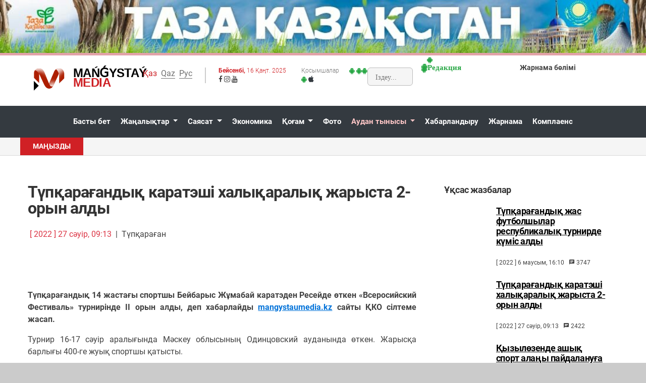

--- FILE ---
content_type: text/html; charset=utf-8
request_url: https://mangystaumedia.kz/kk/audan-tynysy/tupkaragan/113117
body_size: 11185
content:
<!DOCTYPE html>
<html lang="ru">
<head>
  <meta http-equiv="Content-Type" content="text/html; charset=utf-8">
  <title>Түпқарағандық каратэші халықаралық жарыста 2-орын алды - Ақтау және Маңғыстау жаңалықтары</title>
  <meta http-equiv="X-UA-Compatible" content="IE=edge">
  <meta name="viewport" content="width=device-width, initial-scale=1.0">
  <meta name="description" content="Түпқарағандық 14 жастағы спортшы Бейбарыс Жұмабай каратэден Ресейде өткен «Всеросийский Фестиваль» турнирінде ІІ орын алды, деп хабарлайды mangystaumedia.kz сай">
  <meta name="keywords" content="Түпқарағандық 14 жастағы спортшы Бейбарыс Жұмабай каратэден Ресейде өткен «Всеросийский Фестиваль» турнирінде ІІ орын алды, деп хабарлайды mangystaumedia.kz сай">
  <meta property="og:type" content="article">
  <meta property="og:title" content="Түпқарағандық каратэші халықаралық жарыста 2-орын алды">
  <meta property="og:image" content="https://mangystaumedia.kz/uploads/images/2022/04/normal_WhatsApp%20Image%202022-04-26%20at%2018.34.08_3JEhJmR3PeGCIkWgrG6Xjh42JV1857.jpeg" alt="Түпқарағандық каратэші халықаралық жарыста 2-орын алды">
  <meta property="og:description" content="Түпқарағандық 14 жастағы спортшы Бейбарыс Жұмабай каратэден Ресейде өткен «Всеросийский Фестиваль» турнирінде ІІ орын алды, деп хабарлайды mangystaumedia.kz сай">
  <link href="/template/v1/images/favicon.ico" rel="shortcut icon" type="image/x-icon">
  <link rel="stylesheet" href="/template/v1/assets/css/open-iconic-bootstrap.min.css">
  <link rel="stylesheet" href="/template/v1/assets/css/animate.css">
  <link rel="stylesheet" href="/template/v1/assets/css/owl.carousel.min.css">
  <link rel="stylesheet" href="/template/v1/assets/css/owl.theme.default.min.css">
  <link rel="stylesheet" href="/template/v1/assets/css/magnific-popup.css">
  <link rel="stylesheet" href="/template/v1/assets/css/aos.css">
  <link rel="stylesheet" href="/template/v1/assets/css/ionicons.min.css">
  <link rel="stylesheet" href="/template/v1/assets/css/bootstrap-datepicker.css">
  <link rel="stylesheet" href="/template/v1/assets/css/jquery.timepicker.css">
  <link rel="stylesheet" href="/template/v1/assets/css/icomoon.css">
  <link rel="stylesheet" href="/template/v1/assets/css/style_2022120718390.css">
  <link rel="stylesheet" href="/template/v1/assets/css/slippry.css">
  <link rel="alternate" type="application/rss+xml" title="Новости Актау и Мангистауской области" href="/feeds/rss.xml"><noscript>
  <div></div></noscript>
  <script type='application/ld+json'>

        {
          "@context": "http://www.schema.org",
          "@type": "WebSite",
          "name": "Mangystau Media - новости Мангистау и Актау ",
          "alternateName": "Mangystau Media News",
          "url": "https://mangystaumedia.kz"
        }
  </script>
  <script async src="https://pagead2.googlesyndication.com/pagead/js/adsbygoogle.js?client=ca-pub-2845987223708815" crossorigin="anonymous"></script>
  <style>
                    .comment_list {
                        list-style: none;
                        padding: 0;
                        font-size: 15px;
                                                
                    }
                    
                    .comment_list li + li {
                        border-top: 1px solid #eee;
                    }
                    .comment_list .comment_header {
                                                color: #ff3c00;
                                        }
                    .comment_list .comment_avatar {
                        display: inline-block;
                        padding: 7px;
                        background-color: #eee;
                        width: 33px;
                        height: 33px;
                        text-align: center;
                        border-radius: 50%;
                        color: #666;
                        margin-right: 10px;    
                    }
                    
                    .comment_list .comment_name {
                        font-weight: 500;   
                    }
                    
                    .comment_list .comment_date {
                        font-size: 14px;
                        color: #999;    
                    }
                    
                    .comment_list .comment_content {
                        margin-left: 47px;
                                                text-align:left !important;
                    }
  </style>
</head>
<body>
  <header>
    <div class="bg_topline" style="background-position:center; padding:0; margin:0"><img src="/template/v1/images/bnrs/tazakz.jpeg" style="width:100%"></div>
    <div class="bg-top navbar-light">
      <div class="container">
        <div class="row no-gutters d-flex align-items-center align-items-stretch">
          <div class="col-lg-2 col-md-2 col-sm-12 d-flex" data-aos="zoom-out">
            <div class="d-lg-none d-md-none d-sm-none" style="position: absolute;float: right;right: 10px;top: 20px;">
              <div class="language" style="z-index:99">
                <ul>
                  <li>Қаз</li>
                  <li>
                    <a href="/qq">Qaz</a>
                  </li>
                  <li>
                    <a href="/ru">Рус</a>
                  </li>
                </ul>
              </div>
            </div>
            <div class="navbar-brand">
              <a href="/kk"><img src="/template/v1/images/logotype_mangmedia2019_3D.png">
              <h3><strong>Mańǵystaý</strong> Media</h3></a>
              <div class="age18 ftco-animate fadeInDown ftco-animated">
                16+
              </div>
            </div>
          </div>
          <div class="col-lg-6 col-md-6 col-sm-12 pt-2 align-items-center d-none d-lg-block d-md-block">
            <div class="row mt-3">
              <div class="language">
                <ul>
                  <li>Қаз</li>
                  <li>
                    <a href="/qq">Qaz</a>
                  </li>
                  <li>
                    <a href="/ru">Рус</a>
                  </li>
                </ul>
              </div>
              <div class="istoday">
                <p>Бейсенбi, <span>16 Қаңт. 2025</span></p>
                <div class="socnets">
                  <span class="icon-facebook"></span> <span class="icon-instagram"></span> <span class="icon-youtube"></span>
                </div>
              </div>
              <div class="toolapps">
                <div class="mobapps">
                  <p>Қосымшалар</p><span class="text-success icon-android"></span> <span class="text-dark icon-apple"></span>
                </div>
                <div class="searchline">
                  <span class="text-success icon-android"></span>
                  <form method="get" action="https://mangystaumedia.kz/kk/search?">
                    <span class="text-success icon-android"><input type="text" name="text" placeholder="Іздеу..."></span>
                  </form><span class="text-success icon-android"></span>
                </div>
              </div>
            </div>
          </div>
          <div class="col-lg-2 col-md-2 d-flex align-items-center">
            <span class="text-success icon-android"></span>
            <div class="callnow_bg d-lg-block d-none">
              <span class="text-success icon-android"></span>
              <div class="callnow">
                <span class="text-success icon-android"><strong>Редакция</strong> <span></span></span>
              </div>
            </div>
          </div>
          <div class="col-lg-2 col-md-2 d-flex align-items-center">
            <div class="callnow_bg d-lg-block d-none">
              <div class="callnow">
                <strong>Жарнама бөлімі</strong> <span></span>
              </div>
            </div>
          </div>
        </div>
      </div>
    </div>
    <nav class="navbar navbar-expand-lg navbar-dark bg-dark ftco-navbar-light" id="ftco-navbar">
      <div id="navigation" data-aos="zoom-out">
        <div class="container d-flex align-items-center">
          <button class="navbar-toggler" type="button" data-toggle="collapse" data-target="#ftco-nav" aria-controls="ftco-nav" aria-expanded="false" aria-label="Toggle navigation"><span class="oi oi-menu"></span></button>
          <div class="collapse navbar-collapse" id="ftco-nav">
            <ul class="navbar-nav">
              <li class="nav-item">
                <a href="/kk" class="nav-link">Басты бет</a>
              </li>
              <li class="nav-item dropdown">
                <a href="#" class="dropdown-toggle nav-link" data-toggle="dropdown" data-delay="0" data-close-others="t">Жаңалықтар <i class="fa fa-angle-down"></i></a>
                <div class="row">
                  <ul class="dropdown-menu ftco-animate fadeIn ftco-animated">
                    <li>
                      <a href="/kk/zhanalyktar/kazakstan-zhakalyktary">Қазақстан жаңалықтары</a>
                    </li>
                    <li>
                      <a href="/kk/zhanalyktar/mangystau-zhanalyktary">Маңғыстау жаңалықтары</a>
                    </li>
                    <li>
                      <a href="/kk/zhanalyktar/alem-zhanalyktary">Әлем жаңалықтары</a>
                    </li>
                  </ul>
                </div>
              </li>
              <li class="nav-item dropdown">
                <a href="#" class="dropdown-toggle nav-link" data-toggle="dropdown" data-delay="0" data-close-others="t">Саясат <i class="fa fa-angle-down"></i></a>
                <div class="row">
                  <ul class="dropdown-menu ftco-animate fadeIn ftco-animated">
                    <li>
                      <a href="/kk/sajasat/tagaiyndau">Тағайындау</a>
                    </li>
                  </ul>
                </div>
              </li>
              <li class="nav-item">
                <a href="/kk/jekonomika" class="nav-link">Экономика</a>
              </li>
              <li class="nav-item dropdown">
                <a href="#" class="dropdown-toggle nav-link" data-toggle="dropdown" data-delay="0" data-close-others="t">Қоғам <i class="fa fa-angle-down"></i></a>
                <div class="row">
                  <ul class="dropdown-menu ftco-animate fadeIn ftco-animated">
                    <li>
                      <a href="/kk/kogam/madeniet">Мәдениет</a>
                    </li>
                    <li>
                      <a href="/kk/kogam/kukyk">Құқық</a>
                    </li>
                    <li>
                      <a href="/kk/kogam/sport">Спорт</a>
                    </li>
                    <li>
                      <a href="/kk/kogam/densaulyk">Денсаулық</a>
                    </li>
                    <li>
                      <a href="/kk/kogam/auyl-omiri">Ауыл өмірі</a>
                    </li>
                  </ul>
                </div>
              </li>
              <li class="nav-item">
                <a href="/kk/foto" class="nav-link">Фото</a>
              </li>
              <li class="nav-item dropdown active">
                <a href="#" class="dropdown-toggle nav-link" data-toggle="dropdown" data-delay="0" data-close-others="t">Аудан тынысы <i class="fa fa-angle-down"></i></a>
                <div class="row">
                  <ul class="dropdown-menu ftco-animate fadeIn ftco-animated">
                    <li>
                      <a href="/kk/audan-tynysy/qaraqiya">Қарақия</a>
                    </li>
                    <li>
                      <a href="/kk/audan-tynysy/munaily">Мұнайлы</a>
                    </li>
                    <li>
                      <a href="/kk/audan-tynysy/mangystau">Маңғыстау</a>
                    </li>
                    <li>
                      <a href="/kk/audan-tynysy/beineu">Бейнеу</a>
                    </li>
                    <li>
                      <a href="/kk/audan-tynysy/tupkaragan">Түпқараған</a>
                    </li>
                  </ul>
                </div>
              </li>
              <li class="nav-item">
                <a href="/kk/habarlandyru" class="nav-link">Хабарландыру</a>
              </li>
              <li class="nav-item">
                <a href="/kk/zharnama" class="nav-link">Жарнама</a>
              </li>
              <li class="nav-item">
                <a href="/kk/compliance" class="nav-link">Комплаенс</a>
              </li>
            </ul>
          </div>
        </div>
      </div>
    </nav>
    <div class="modal fade" id="allPapers" tabindex="-1" role="dialog" aria-labelledby="allPapers">
      <div class="modal-dialog modal-lg" role="document" style="max-width: 100%;padding: 0;margin: 10px; position: absolute; z-index:999">
        <div class="modal-content gazettes_bg">
          <div class="modal-header">
            <h5 class="modal-title" id="allPapers">Газеттер</h5><button type="button" class="close" data-dismiss="modal" aria-label="Close"><span aria-hidden="true">×</span></button>
          </div>
          <div class="modal-body gazettes_list">
            <div class="row">
              <div class="col-lg-3 col-md-3 mb-4">
                <h5><span>«Маңғыстау»</span> газеті</h5>
                <p id="gazet_lang">Басылым: <span>Қазақ тілінде</span></p>
                <p>1973 жылы Маңғыстау облысының өз алдына шаңырақ көтеруіне байланысты сол жылдың 13 сәуірінде «Коммунистік жол» («Маңғыстау») газетінің алғашқы саны жарық көрді.</p>
                <p id="gazet_link"><a href="#">Толығырақ</a></p>
              </div>
              <div class="col-lg-3 col-md-3 mb-4">
                <h5><span>«Огни Мангистау»</span> газеті</h5>
                <p id="gazet_lang">Басылым: <span>Орыс тілінде</span></p>
                <p>«Огни Мангистау» – орыс тіліндегі облыстық газет. Бірінші нөмірі 1967 жылғы шілдеде «Огни Мангышлака» деген атпен Шевченко қалалық газеті болып шықты. 1992 жылдың тамызынан бастап қазіргі атауымен шығып келеді.</p>
                <p id="gazet_link"><a href="#">Толығырақ</a></p>
              </div>
              <div class="col-lg-3 col-md-3 mb-4">
                <h5><span>«Жаңаөзен»</span> газеті</h5>
                <p id="gazet_lang">Басылым: <span>Қазақ тілінде</span></p>
                <p>1990 жылы 1 қаңтарда «Жаңаөзен» газетінің алғашқы саны оқырманға жол тартты. Негізінен, газет 1970 жылы жарық көрген «Жаңарған Маңғыстау» газетінен бастау алады.</p>
                <p id="gazet_link"><a href="#">Толығырақ</a></p>
              </div>
              <div class="col-lg-3 col-md-3 mb-4">
                <h5><span>«Аққетік арайы»</span> газеті</h5>
                <p id="gazet_lang">Басылым: <span>Қазақ тілінде</span></p>
                <p>«Ақкетік арайы» газеті – 85 жылдық тарихы бар басылым. Түпқараған ауданына қарасты бұл газет қоғамдық-саяси апталық басылымға жатады.</p>
                <p id="gazet_link"><a href="#">Толығырақ</a></p>
              </div>
              <div class="col-lg-3 col-md-3 mb-4">
                <h5><span>«Жаңа өмір»</span> газеті</h5>
                <p id="gazet_lang">Басылым: <span>Қазақ тілінде</span></p>
                <p>1973 жылы Маңғыстау облысының өз алдына шаңырақ көтеруіне байланысты сол жылдың 13 сәуірінде «Коммунистік жол» («Маңғыстау») газетінің алғашқы саны жарық көрді.</p>
                <p id="gazet_link"><a href="#">Толығырақ</a></p>
              </div>
              <div class="col-lg-3 col-md-3 mb-4">
                <h5><span>«Мұнайлы»</span> газеті</h5>
                <p id="gazet_lang">Басылым: <span>Қазақ тілінде</span></p>
                <p>«Огни Мангистау» – орыс тіліндегі облыстық газет. Бірінші нөмірі 1967 жылғы шілдеде «Огни Мангышлака» деген атпен Шевченко қалалық газеті болып шықты. 1992 жылдың тамызынан бастап қазіргі атауымен шығып келеді.</p>
                <p id="gazet_link"><a href="#">Толығырақ</a></p>
              </div>
              <div class="col-lg-3 col-md-3 mb-4">
                <h5><span>«Рауан»</span> газеті</h5>
                <p id="gazet_lang">Басылым: <span>Қазақ тілінде</span></p>
                <p>1990 жылы 1 қаңтарда «Жаңаөзен» газетінің алғашқы саны оқырманға жол тартты. Негізінен, газет 1970 жылы жарық көрген «Жаңарған Маңғыстау» газетінен бастау алады.</p>
                <p id="gazet_link"><a href="#">Толығырақ</a></p>
              </div>
              <div class="col-lg-3 col-md-3 mb-4">
                <h5><span>«Қарақия»</span> газеті</h5>
                <p id="gazet_lang">Басылым: <span>Қазақ тілінде</span></p>
                <p>«Ақкетік арайы» газеті – 85 жылдық тарихы бар басылым. Түпқараған ауданына қарасты бұл газет қоғамдық-саяси апталық басылымға жатады.</p>
                <p id="gazet_link"><a href="#">Толығырақ</a></p>
              </div>
            </div>
          </div>
        </div>
      </div>
    </div>
  </header>
  <section class="hotline_news d-none d-lg-block d-md-block">
    <div class="container">
      <div class="row">
        <div class="col-lg-8 col-md-12 d-lg-block d-md-block d-none bg_hotline">
          <div class="lenta">
            <span>Маңызды</span>
            <div class="news_slide">
              <div class="owl-carousel owl-theme theme_size"></div>
            </div>
          </div>
        </div>
        <div class="col-lg-4 col-md-12">
          <div class="hot_informers">
            <div class="row">
              <div class="divider"></div>
              <div class="exch_currency">
                <ul></ul>
              </div>
            </div>
          </div>
        </div>
      </div>
    </div>
  </section>
  <section class="ftco-section">
    <div class="container">
      <div class="row">
        <div class="col-lg-8 content-info ftco-animate">
          <h1 class="mb-4">Түпқарағандық каратэші халықаралық жарыста 2-орын алды</h1>
          <div class="row m-1 mt-2 mb-5">
            <div class="col-md-12 p-0 text-left">
              <span class="text-danger">[ 2022 ] 27 сәуір, 09:13</span> &nbsp;|&nbsp; <span>Түпқараған</span>
            </div>
          </div>
          <p><img src="/uploads/images/2022/04/WhatsApp%20Image%202022-04-26%20at%2018.34.08_3JEhJmR3PeGCIkWgrG6Xjh42JV1857.jpeg" alt="" class="img-fluid"> <span class="image_comment"></span></p>
          <p><strong>Түпқарағандық 14 жастағы спортшы Бейбарыс Жұмабай каратэден Ресейде өткен «Всеросийский Фестиваль» турнирінде ІІ орын алды, деп хабарлайды <a href="/">mangystaumedia.kz</a> сайты ҚКО сілтеме жасап.</strong></p>
          <p>Турнир 16-17 сәуір аралығында Мәскеу облысының Одинцовский ауданында өткен. Жарысқа барлығы 400-ге жуық спортшы қатысты.</p>
          <p>Бейбарыс Жұмабай 60 келі салмақ дәрежесінде өнер көрсетті.</p>
          <blockquote>
            <p>- Биыл алғаш рет турнирге қатысуға елімізден спортшылар шақырылды. Алғашқы қатысуымыздың өзінде спортшымыздың тұғырдан көрінуі үлкен жетістік. Бұл жарысқа дейін Бейбарыс Жұмабай каратэдан облыстық турнирде І орын алып, кейін Қазақстан біріншілігінен ІІ орынға іліккен болатын, - деді спортшының жеке бапкері Бекжан Сайлау.</p>
          </blockquote>
          <p>Айта кетейік, «Всеросийский Фестиваль» турнирі осы уақытқа дейін ресейішілік турнир болған.</p>
          <div class="row m-1 mt-2 mb-5">
            <span style="width: -moz-available;"><span class="icon-eye"></span> 2421</span>
          </div>
          <div class="row share-links d-flex">
            <span class="d-none d-lg-block d-md-block">Желіде бөлісу:</span> Facebook Twitter ВКонтакте <a href="whatsapp://send?text=https://mangystaumedia.kz/kk/audan-tynysy/tupkaragan/113117" target="_blank" class="share-buttons">WhatsApp</a> Mail.ru Telegram
          </div>
          <div class="tag-widget post-tag-container mb-5 mt-5">
            <div class="tagcloud">
              <a href="/kk/search?text=%D0%B0%D1%83%D0%B4%D0%B0%D0%BD%20%D1%82%D1%8B%D0%BD%D1%8B%D1%81%D1%8B" class="tag-cloud-link">аудан тынысы</a> <a href="/kk/search?text=%D0%A2%D2%AF%D0%BF%D2%9B%D0%B0%D1%80%D0%B0%D2%93%D0%B0%D0%BD" class="tag-cloud-link">Түпқараған</a> <a href="/kk/search?text=%D1%81%D0%BF%D0%BE%D1%80%D1%82" class="tag-cloud-link">спорт</a> <a href="/kk/search?text=%D2%9B%D0%BE%D2%93%D0%B0%D0%BC" class="tag-cloud-link">қоғам</a>
            </div>
          </div>
          <div class="about-author d-flex p-4 bg-light">
            <div class="bio"><img src="/template/v1//images/person_1.jpg" alt="Image placeholder" class="img-fluid mb-4"></div>
            <div class="desc">
              <h3>Маңғыстау Медиа</h3>
              <p>Редакциялық пікір мақала авторлары мен оқырмандардың пікірлеріне сәйкес келмеуі мүмкін. Жазба және пікірлердегі ақпараттың дұрыстығы үшін авторлардың өздері жауапты.</p>
            </div>
          </div>
          <div class="tag-widget post-tag-container bg-light row m-0 mb-5 mt-5 p-2 pt-4 pb-4">
            <div class="col-lg-5 col-md-6 col-sm-6 col-xs-12" style="text-align:left">
              <p>Алдыңғы жаңалық</p>
              <h5 id="title"><a href="/kk/audan-tynysy/tupkaragan/113046">Ақщұқырда қоқыс өртесең, айыппұл салынады</a></h5>
            </div>
            <div class="col-lg-2 col-md-12 col-sm-12 col-xs-12" style="text-align:left"></div>
            <div class="col-lg-5 col-md-6 col-sm-6 col-xs-12" style="text-align:right">
              <p>Келесі жаңалық</p>
              <h5 id="title"><a href="/kk/audan-tynysy/tupkaragan/113325">Сайын Шапағатов ауылында мектеп салынады</a></h5>
            </div>
          </div>
          <div class="pt-4 mt-4">
            <h3 class="mb-4 h4 font-weight-bold">Пікірлер</h3>
            <hr>
            <div class="mt-2 mb-4">
              <ul class="comment_list mb-3"></ul>
            </div>
            <div class="form-group">
              <p>Пікір қалдыру үшін жүйеге кіріңіз.<br>
              <a href="/kk/login" class="text-default">Жүйеге кіру</a></p>
            </div>
            <script>
                    document.addEventListener("DOMContentLoaded", function(event) { 
                        let commentList = jQuery('.comment_list');
                        jQuery.post('https://mangystaumedia.kz/api/index2.php/getComments', {'news_id': 113117}, function(data){
                            jQuery.each(data, function(i, item){
                                                commentList.append('<li class="py-3"><div class="comment_header mb-2"><div class="comment_avatar"><span class="icon-user"></span></div><span class="comment_title"><span class="comment_name">'+item.comment_author+'</span>, <span class="comment_date">'+item.comment_date+'</span></span></div><div class="comment_content">'+item.comment_content+'</div></li>');
                                        });
                        }, "json");
                        

                        
                    });
            </script>
          </div>
        </div>
        <div class="col-lg-4 sidebar ftco-animate">
          <div class="sidebar-box ftco-animate">
            <h3>Ұқсас жазбалар</h3>
            <div class="block-21 mb-4 d-flex">
              <a class="blog-img mr-4" style="background-image: url(///uploads/images/2022/06/IMG-20220606-WA0016_sYZJnEs0kFaMiggee0XTlBTHudir8b.jpg);"></a>
              <div class="text">
                <h3 class="heading"><a href="/kk/audan-tynysy/tupkaragan/114269">Түпқарағандық жас футболшылар республикалық турнирде күміс алды</a></h3>
                <div class="meta">
                  <div>
                    [ 2022 ] 6 маусым, 16:10
                  </div>
                  <div>
                    <span class="icon-chat"></span> 3747
                  </div>
                </div>
              </div>
            </div>
            <div class="block-21 mb-4 d-flex">
              <a class="blog-img mr-4" style="background-image: url(///uploads/images/2022/04/WhatsApp Image 2022-04-26 at 18.34.08_3JEhJmR3PeGCIkWgrG6Xjh42JV1857.jpeg);"></a>
              <div class="text">
                <h3 class="heading"><a href="/kk/audan-tynysy/tupkaragan/113117">Түпқарағандық каратэші халықаралық жарыста 2-орын алды</a></h3>
                <div class="meta">
                  <div>
                    [ 2022 ] 27 сәуір, 09:13
                  </div>
                  <div>
                    <span class="icon-chat"></span> 2422
                  </div>
                </div>
              </div>
            </div>
            <div class="block-21 mb-4 d-flex">
              <a class="blog-img mr-4" style="background-image: url(///uploads/images/2020/01/спорт-алаңы_WAoSjdEZQe5KTD0dHyTgAmCcf8ndDr.jpg);"></a>
              <div class="text">
                <h3 class="heading"><a href="/kk/audan-tynysy/tupkaragan/99333">Қызылөзенде ашық спорт алаңы пайдалануға берілді</a></h3>
                <div class="meta">
                  <div>
                    [ 2020 ] 27 қаңтар, 09:53
                  </div>
                  <div>
                    <span class="icon-chat"></span> 2970
                  </div>
                </div>
              </div>
            </div>
            <div class="block-21 mb-4 d-flex">
              <a class="blog-img mr-4" style="background-image: url(///uploads/images/2019/09/chempion1.jpg);"></a>
              <div class="text">
                <h3 class="heading"><a href="/kk/kogam/84833">Аспан асты елінен алтынмен оралды</a></h3>
                <div class="meta">
                  <div>
                    [ 2019 ] 5 қыркүйек, 10:09
                  </div>
                  <div>
                    <span class="icon-chat"></span> 1839
                  </div>
                </div>
              </div>
            </div>
            <div class="block-21 mb-4 d-flex">
              <a class="blog-img mr-4" style="background-image: url(///uploads/images/2019/06/karatje-kekushinkaj.jpg);"></a>
              <div class="text">
                <h3 class="heading"><a href="/kk/kogam/sport/81964">Түпқараған ауданының спортшылары жүлдесіз қайтпады</a></h3>
                <div class="meta">
                  <div>
                    [ 2019 ] 20 маусым, 11:12
                  </div>
                  <div>
                    <span class="icon-chat"></span> 1719
                  </div>
                </div>
              </div>
            </div>
            <div class="block-21 mb-4 d-flex">
              <a class="blog-img mr-4" style="background-image: url(///uploads/images/2022/10/191021214325016e_FIJE6fKw05YihSJzQMDmmsLJCAKtlb.jpg);"></a>
              <div class="text">
                <h3 class="heading"><a href="/kk/zhanalyktar/mangystau-zhanalyktary/117212">Ақшұқырда «Street workout» алаңы салынады</a></h3>
                <div class="meta">
                  <div>
                    [ 2022 ] 6 қазан, 15:11
                  </div>
                  <div>
                    <span class="icon-chat"></span> 2894
                  </div>
                </div>
              </div>
            </div>
          </div>
          <div class="sidebar-box ftco-animate">
            <h3>Рубрикалар</h3>
            <ul class="tagcloud m-0 p-0">
              <a class="tag-cloud-link" href="/kk/zhanalyktar/mangystau-zhanalyktary">Маңғыстау жаңалықтары</a><a class="tag-cloud-link" href="/kk//"></a><a class="tag-cloud-link" href="/kk///"></a><a class="tag-cloud-link" href="/kk//"></a><a class="tag-cloud-link" href="/kk/compliance">Комплаенс</a><a class="tag-cloud-link" href="/kk/zharnama">Жарнама</a><a class="tag-cloud-link" href="/kk//"></a><a class="tag-cloud-link" href="/kk/habarlandyru">Хабарландыру</a><a class="tag-cloud-link" href="/kk//"></a><a class="tag-cloud-link" href="/kk//"></a><a class="tag-cloud-link" href="/kk/zhanalyktar/kazakstan-zhakalyktary">Қазақстан жаңалықтары</a><a class="tag-cloud-link" href="/kk/audan-tynysy/beineu">Бейнеу</a>
            </ul>
          </div>
          <div class="sidebar-box ftco-animate">
            <h3>Автордың басқа да жазбалары</h3>
            <div class="block-21 mb-4 d-flex">
              <a class="blog-img mr-4" style="background-image: url(///uploads/images/2024/11/IMG-20241127-WA0075_cZXS0kp8XFHyXFMVnIijlczl05iEEf.jpg);"></a>
              <div class="text">
                <h3 class="heading"><a href="/kk/zhanalyktar/mangystau-zhanalyktary/mangistau_oblisinda_zhastar_arasinda_akparattik-tusindiru_zhumistari_zhurgizildi">Маңғыстау облысында жастар арасында ақпараттық-түсіндіру жұмыстары жүргізілді</a></h3>
                <div class="meta">
                  <div>
                    [ 2024 ] 27 қараша, 17:04
                  </div>
                  <div>
                    <span class="icon-chat"></span> 4579
                  </div>
                </div>
              </div>
            </div>
            <div class="block-21 mb-4 d-flex">
              <a class="blog-img mr-4" style="background-image: url(///uploads/images/2024/12/1670941164-74c65e73c4304ea56df0658ad9267e17_s3wlv6a2cXt9gIh4t2D6LKXESMrD52.jpg);"></a>
              <div class="text">
                <h3 class="heading"><a href="/kk/zhanalyktar/mangystau-zhanalyktary/turmistik_zorlik-zombiliktin_aldin_alu_zhane_boldirmau">Тұрмыстық зорлық-зомбылықтың алдын алу және болдырмау</a></h3>
                <div class="meta">
                  <div>
                    [ 2024 ] 25 қараша, 11:22
                  </div>
                  <div>
                    <span class="icon-chat"></span> 1946
                  </div>
                </div>
              </div>
            </div>
            <div class="block-21 mb-4 d-flex">
              <a class="blog-img mr-4" style="background-image: url(///uploads/images/2024/12/IMG-20241218-WA0031_gsIyIpdDis88oTRtQBOLUtenoJcT9Z.jpg);"></a>
              <div class="text">
                <h3 class="heading"><a href="/kk/zhanalyktar/mangystau-zhanalyktary/studenttik_ozin-ozi_baskaru_uyiminin_saylaui_otti">Студенттік өзін-өзі басқару ұйымының сайлауы өтті</a></h3>
                <div class="meta">
                  <div>
                    [ 2024 ] 15 қараша, 13:59
                  </div>
                  <div>
                    <span class="icon-chat"></span> 2324
                  </div>
                </div>
              </div>
            </div>
            <div class="block-21 mb-4 d-flex">
              <a class="blog-img mr-4" style="background-image: url(///uploads/images/2024/12/IMG-20241218-WA0032_hRaY0YwRpI3TE7xzBDrtjkpLi3cIG1.jpg);"></a>
              <div class="text">
                <h3 class="heading"><a href="/kk/zhanalyktar/mangystau-zhanalyktary/aktauda_muzikalik_koyilim_baykauinan_uzdikter_aniktaldi">Ақтауда музыкалық қойылым байқауынан үздіктер анықталды</a></h3>
                <div class="meta">
                  <div>
                    [ 2024 ] 12 қараша, 14:04
                  </div>
                  <div>
                    <span class="icon-chat"></span> 2189
                  </div>
                </div>
              </div>
            </div>
            <div class="block-21 mb-4 d-flex">
              <a class="blog-img mr-4" style="background-image: url(///uploads/images/2024/12/IMG-20241218-WA0033_LquqLiFpQyahEIWvYorngIwa9MDxnJ.jpg);"></a>
              <div class="text">
                <h3 class="heading"><a href="/kk/zhanalyktar/mangystau-zhanalyktary/bugin_ustel_tennisinen_turnir_otti">Бүгін үстел теннисінен турнир өтті</a></h3>
                <div class="meta">
                  <div>
                    [ 2024 ] 10 қараша, 14:06
                  </div>
                  <div>
                    <span class="icon-chat"></span> 2227
                  </div>
                </div>
              </div>
            </div>
            <div class="block-21 mb-4 d-flex">
              <a class="blog-img mr-4" style="background-image: url(///uploads/images/2024/11/IMG-20241109-WA0080_rZZzOXVx0Wfzjr2VgBryNb5hOabQan.jpg);"></a>
              <div class="text">
                <h3 class="heading"><a href="/kk/zhanalyktar/mangystau-zhanalyktary/aktauda_kazakstan_men_azirbayzhan_haliktarinin_intimaktastigin_korsetetin_%C2%ABdostik_alleyasi%C2%BB_ashildi">Ақтауда Қазақстан мен Әзірбайжан халықтарының ынтымақтастығын көрсететін «Достық аллеясы» ашылды</a></h3>
                <div class="meta">
                  <div>
                    [ 2024 ] 9 қараша, 19:59
                  </div>
                  <div>
                    <span class="icon-chat"></span> 10769
                  </div>
                </div>
              </div>
            </div>
          </div>
          <div class="sidebar-box ftco-animate"></div>
          <div class="sidebar-box ftco-animate">
            <div class="alert-info p-4">
              <h3 class="text-danger" style="border-bottom: 3px solid #e38181;">Жарнама берушілерге</h3>
              <p>Құрметті жарнама берушілер! Редакция жарнама және басқа да ақылы негізде жарияланатын материалдар қабылдауға әзір. Біз сіздер үшін ең тиімді шарттарды ұсына аламыз. Жарнамалық-ақпараттық қызмет қазақ және орыс тілдерінде көрсетіледі. Сондай-ақ сіздер үшін басқа да қолайлы жеңілдіктер қарастырылған.</p>
            </div>
          </div>
        </div>
      </div>
    </div>
  </section>
  <footer class="ftco-footer ftco-bg-dark ftco-section">
    <div class="container">
      <div class="row mb-5">
        <div class="col-md-3">
          <div class="copyright_text">
            <h5>Правила сайта ©</h5>
            <p>Любое использование материалов допускается только при соблюдении правил перепечатки и при наличии гиперссылки на mangystaumedia.kz.</p>
            <p>Новости, аналитика, прогнозы и другие материалы, представленные на данном сайте, не являются офертой или рекомендацией к покупке или продаже каких-либо активов.</p>
          </div>
          <div class="mobapps">
            <p><img src="/template/v1/images/ico_mobile_android.png"> <img src="/template/v1/images/ico_mobile_ios.png"></p>
          </div>
        </div>
        <div class="col-md-4">
          <div class="ftco-footer-widget mb-5">
            <div class="company_bottom">
              <div class="logo_bottom">
                <span>Mańǵystaý</span> Media
              </div>
              <p>Мангистау Медиа благодарит своих партнёров и читателей за постоянную поддержку и доверие. Наше сотрудничество с онлайн казино <a href="https://kdbl.kz/project/">Вавада</a> позволяет получать бонусы новым игрокам, помогает развивать современные медийные проекты, расширять возможности для создания качественного контента и обеспечивать стабильную работу платформы. Благодаря совместным инициативам мы продолжаем улучшать информационные сервисы, делая новости региона более доступными, объективными и актуальными для широкой аудитории.</p>
            </div>
          </div>
          <div class="socnets">
            <span class="icon-facebook"></span> <span class="icon-twitter"></span> <span class="icon-vk"></span> <span class="icon-instagram"></span> <span class="icon-youtube"></span>
          </div>
        </div>
        <div class="col-md-2">
          <div class="ftco-footer-widget mb-5 ml-md-4">
            <div class="bottom_menu">
              <h2 class="ftco-heading-2">Редакция</h2>
              <ul class="list-unstyled">
                <li>
                  <a href="/kk/agency/about"><span class="ion-ios-arrow-round-forward mr-2"></span>Редакция туралы</a>
                </li>
                <li>
                  <a href="/kk/agency/newspapers"><span class="ion-ios-arrow-round-forward mr-2"></span>Редакция газеттері</a>
                </li>
                <li>
                  <a href="/kk/agency/team"><span class="ion-ios-arrow-round-forward mr-2"></span>Редакция ұжымы</a>
                </li>
                <li>
                  <a href="/kk/agency/contacts"><span class="ion-ios-arrow-round-forward mr-2"></span>Байланыс мәліметтері</a>
                </li>
              </ul>
            </div>
          </div>
        </div>
        <div class="col-md-3">
          <div class="ftco-footer-widget mb-5 ml-md-4">
            <h2 class="ftco-heading-2"></h2>
            <div class="visits">
              <p style="font-size:0.9em">Статистика сайта:</p>
            </div>
            <div class="counters">
              <div class="developer">
                <p>Сопровождение сайта Mediana</p>
              </div>
            </div>
          </div>
        </div>
      </div>
      <div class="row">
        <div class="col-md-12 text-center">
          <p>Copyright &copy; 
          <script>

          document.write(new Date().getFullYear());
          </script> Все права защищены | ТОО &laquo;Маңғыстау Медиа&raquo;</p>
        </div>
      </div>
    </div>
  </footer>
  <div id="ftco-loader" class="show fullscreen">
    <svg class="circular" width="48px" height="48px">
    <circle class="path-bg" cx="24" cy="24" r="22" fill="none" stroke-width="4" stroke="#eeeeee"></circle>
    <circle class="path" cx="24" cy="24" r="22" fill="none" stroke-width="4" stroke-miterlimit="10" stroke="#F96D00"></circle></svg>
  </div>
  <script src="/template/v1/assets/js/jquery.min.js"></script> 
  <script src="/template/v1/assets/js/jquery-migrate-3.0.1.min.js"></script> 
  <script src="/template/v1/assets/js/popper.min.js"></script> 
  <script src="/template/v1/assets/js/bootstrap.min.js"></script> 
  <script src="/template/v1/assets/js/jquery.easing.1.3.js"></script> 
  <script src="/template/v1/assets/js/jquery.waypoints.min.js"></script> 
  <script src="/template/v1/assets/js/jquery.stellar.min.js"></script> 
  <script src="/template/v1/assets/js/owl.carousel.min.js"></script> 
  <script src="/template/v1/assets/js/jquery.magnific-popup.min.js"></script> 
  <script src="/template/v1/assets/js/aos.js"></script> 
  <script src="/template/v1/assets/js/jquery.animateNumber.min.js"></script> 
  <script src="/template/v1/assets/js/bootstrap-datepicker.js"></script> 
  <script src="/template/v1/assets/js/jquery.timepicker.min.js"></script> 
  <script src="/template/v1/assets/js/scrollax.min.js"></script> 
  <script src="/template/v1/assets/js/main.js"></script> 
  <script src="/template/v1/assets/js/slippry.js"></script> 
  <script src="/template/v1/assets/js/device.js"></script> 
  <script type="text/javascript">


        function addLink() {  
          var element_body = document.getElementsByTagName('body')[0];  
          var selection;  
          selection = window.getSelection();  
          var linkpage = "<br/><br/>Источник: <a href='"+document.location.href+"'>"+document.location.href+"</a>";  
          var copytext = selection + linkpage;  
          var divnew = document.createElement('div');  
          divnew.style.position='absolute';  
          divnew.style.left='-99999px';  
          element_body.appendChild(divnew);  
          divnew.innerHTML = copytext;  
          selection.selectAllChildren(divnew);  
          window.setTimeout(function() {  
          element_body.removeChild(divnew);  
          },0);  
        }  
        document.oncopy = addLink;  
  </script> 
  <script>


                        jQuery('#news-demo').slippry({
                          // general elements & wrapper
                          slippryWrapper: '<div class="sy-box news-slider" />', // wrapper to wrap everything, including pager
                          elements: 'article', // elments cointaining slide content

                          // options
                          adaptiveHeight: false, // height of the sliders adapts to current 
                          captions: false,

                          // pager
                          //pagerClass: 'news-pager',
                          

                          // transitions
                          transition: 'horizontal', // fade, horizontal, kenburns, false
                          speed: 1200,
                          pause: 8000,

                          // slideshow
                          autoDirection: 'next' // or "prev"
                        });
                
                
    jQuery(function($) {
                $(window).scroll(function(){
                    if($(this).scrollTop()>140){
                        $('#navigation').addClass('fixed');
                                        //$( "#navigation" ).fadeOut(5000);                                     
                    }
                    else if ($(this).scrollTop()<140){
                        $('#navigation').removeClass('fixed');                                  
                    }
                        
                });
            });
                window.onload = function exampleFunction() { 
                        var left=document.getElementById('news-demo').clientHeight;
                        
                        console.log(left);
                        document.getElementById('todayLastNews').style.height=left+"px";
        } 
  </script> 
  <script>


                        var browser_message = '';
                        if(device.iphone() && device.portrait())
                        //if(device.windows() && device.landscape())
                                {       var browser_message = '<div style="z-index:999; width:100%; position:fixed; bottom:0; background-color:#ebebeb; text-align:center; font-weight:300;padding: 20px 0;border-top: 1px solid #ffffff; box-shadow: -2px 1px 10px #777;"><div style="width:72%;text-align: left;padding: 0 20px;line-height: 1.2rem;"><strong style="font-weight:700">Құрметті оқырман</strong>,<br>Сайттың мобильді қосымшасын жүктеп алып, ақпараттар легін ыңғайлы оқыңыз</div><div style="width:28%;"><img src="/template/v1/images/ico_mobile_ios.png" style="width:90px; float: right;position: absolute;top: 20px;right: 25px;"></div></div>';
                                }
                        if(device.android() && device.portrait()) 
                                {       
                                        var browser_message = '<div style="z-index:999; width:100%; position:fixed; bottom:0; background-color:#dfefea; text-align:center; font-weight:300;padding: 20px 0;border-top: 2px solid #74ab9a; box-shadow: -2px 1px 10px #777;"><div style="width:72%;text-align: left;padding: 0 20px;line-height: 1.2rem;"><strong style="font-weight:700">Құрметті оқырман</strong>,<br>Сайттың мобильді қосымшасын жүктеп алып, ақпараттар легін ыңғайлы оқыңыз</div><div style="width:28%;"><img src="/template/v1/images/ico_mobile_android.png" style="width:90px; float: right;position: absolute;top: 20px;right: 25px;"></div></div>';                                        
                                }       
                        
                                document.writeln(browser_message);      
                        //if(device.iphone()) document.writeln('IPhone'); 
                        //if(device.landscape()) document.writeln(' Горизонталь ');                     
  </script>
</body>
</html>


--- FILE ---
content_type: text/html; charset=utf-8
request_url: https://www.google.com/recaptcha/api2/aframe
body_size: 269
content:
<!DOCTYPE HTML><html><head><meta http-equiv="content-type" content="text/html; charset=UTF-8"></head><body><script nonce="BxYcRWRrLYYPBiNUn5bdcA">/** Anti-fraud and anti-abuse applications only. See google.com/recaptcha */ try{var clients={'sodar':'https://pagead2.googlesyndication.com/pagead/sodar?'};window.addEventListener("message",function(a){try{if(a.source===window.parent){var b=JSON.parse(a.data);var c=clients[b['id']];if(c){var d=document.createElement('img');d.src=c+b['params']+'&rc='+(localStorage.getItem("rc::a")?sessionStorage.getItem("rc::b"):"");window.document.body.appendChild(d);sessionStorage.setItem("rc::e",parseInt(sessionStorage.getItem("rc::e")||0)+1);localStorage.setItem("rc::h",'1768712316791');}}}catch(b){}});window.parent.postMessage("_grecaptcha_ready", "*");}catch(b){}</script></body></html>